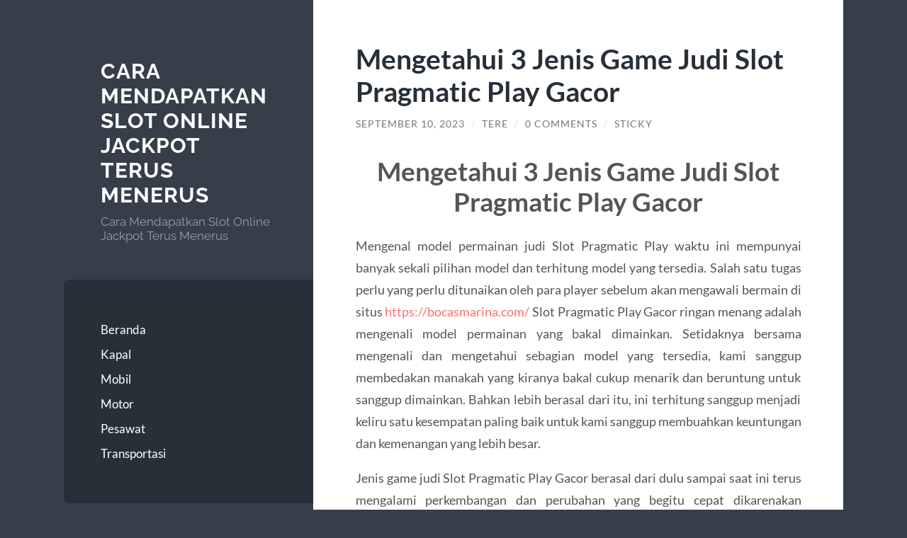

--- FILE ---
content_type: text/html; charset=UTF-8
request_url: https://www.driverlesscarhq.com/mengetahui-3-jenis-game-judi-slot-pragmatic-play-gacor/
body_size: 10140
content:
<!DOCTYPE html>

<html lang="id">

	<head>

		<meta charset="UTF-8">
		<meta name="viewport" content="width=device-width, initial-scale=1.0" >

		<link rel="profile" href="https://gmpg.org/xfn/11">

		<meta name='robots' content='index, follow, max-image-preview:large, max-snippet:-1, max-video-preview:-1' />
	<style>img:is([sizes="auto" i], [sizes^="auto," i]) { contain-intrinsic-size: 3000px 1500px }</style>
	
	<!-- This site is optimized with the Yoast SEO plugin v26.7 - https://yoast.com/wordpress/plugins/seo/ -->
	<title>Mengetahui 3 Jenis Game Judi Slot Pragmatic Play Gacor &#8902; Cara Mendapatkan Slot Online Jackpot Terus Menerus</title>
	<link rel="canonical" href="https://www.driverlesscarhq.com/mengetahui-3-jenis-game-judi-slot-pragmatic-play-gacor/" />
	<meta property="og:locale" content="id_ID" />
	<meta property="og:type" content="article" />
	<meta property="og:title" content="Mengetahui 3 Jenis Game Judi Slot Pragmatic Play Gacor &#8902; Cara Mendapatkan Slot Online Jackpot Terus Menerus" />
	<meta property="og:description" content="Mengetahui 3 Jenis Game Judi Slot Pragmatic Play Gacor Mengenal model permainan judi Slot Pragmatic Play waktu ini mempunyai banyak sekali pilihan model dan terhitung model yang tersedia. Salah satu tugas perlu yang perlu ditunaikan oleh para player sebelum akan mengawali bermain di situs https://bocasmarina.com/ Slot Pragmatic Play Gacor ringan menang adalah mengenali model permainan [&hellip;]" />
	<meta property="og:url" content="https://www.driverlesscarhq.com/mengetahui-3-jenis-game-judi-slot-pragmatic-play-gacor/" />
	<meta property="og:site_name" content="Cara Mendapatkan Slot Online Jackpot Terus Menerus" />
	<meta property="article:published_time" content="2023-09-10T07:47:30+00:00" />
	<meta name="author" content="Tere" />
	<meta name="twitter:card" content="summary_large_image" />
	<meta name="twitter:label1" content="Ditulis oleh" />
	<meta name="twitter:data1" content="Tere" />
	<meta name="twitter:label2" content="Estimasi waktu membaca" />
	<meta name="twitter:data2" content="3 menit" />
	<script type="application/ld+json" class="yoast-schema-graph">{"@context":"https://schema.org","@graph":[{"@type":"Article","@id":"https://www.driverlesscarhq.com/mengetahui-3-jenis-game-judi-slot-pragmatic-play-gacor/#article","isPartOf":{"@id":"https://www.driverlesscarhq.com/mengetahui-3-jenis-game-judi-slot-pragmatic-play-gacor/"},"author":{"name":"Tere","@id":"https://www.driverlesscarhq.com/#/schema/person/2b817bc1c7fc0c07a2bea235075668fa"},"headline":"Mengetahui 3 Jenis Game Judi Slot Pragmatic Play Gacor","datePublished":"2023-09-10T07:47:30+00:00","mainEntityOfPage":{"@id":"https://www.driverlesscarhq.com/mengetahui-3-jenis-game-judi-slot-pragmatic-play-gacor/"},"wordCount":462,"commentCount":0,"keywords":["pragmatic","pragmatic play slot","slot pragmatic"],"articleSection":["Uncategorized"],"inLanguage":"id","potentialAction":[{"@type":"CommentAction","name":"Comment","target":["https://www.driverlesscarhq.com/mengetahui-3-jenis-game-judi-slot-pragmatic-play-gacor/#respond"]}]},{"@type":"WebPage","@id":"https://www.driverlesscarhq.com/mengetahui-3-jenis-game-judi-slot-pragmatic-play-gacor/","url":"https://www.driverlesscarhq.com/mengetahui-3-jenis-game-judi-slot-pragmatic-play-gacor/","name":"Mengetahui 3 Jenis Game Judi Slot Pragmatic Play Gacor &#8902; Cara Mendapatkan Slot Online Jackpot Terus Menerus","isPartOf":{"@id":"https://www.driverlesscarhq.com/#website"},"datePublished":"2023-09-10T07:47:30+00:00","author":{"@id":"https://www.driverlesscarhq.com/#/schema/person/2b817bc1c7fc0c07a2bea235075668fa"},"breadcrumb":{"@id":"https://www.driverlesscarhq.com/mengetahui-3-jenis-game-judi-slot-pragmatic-play-gacor/#breadcrumb"},"inLanguage":"id","potentialAction":[{"@type":"ReadAction","target":["https://www.driverlesscarhq.com/mengetahui-3-jenis-game-judi-slot-pragmatic-play-gacor/"]}]},{"@type":"BreadcrumbList","@id":"https://www.driverlesscarhq.com/mengetahui-3-jenis-game-judi-slot-pragmatic-play-gacor/#breadcrumb","itemListElement":[{"@type":"ListItem","position":1,"name":"Home","item":"https://www.driverlesscarhq.com/"},{"@type":"ListItem","position":2,"name":"Mengetahui 3 Jenis Game Judi Slot Pragmatic Play Gacor"}]},{"@type":"WebSite","@id":"https://www.driverlesscarhq.com/#website","url":"https://www.driverlesscarhq.com/","name":"Cara Mendapatkan Slot Online Jackpot Terus Menerus","description":"Cara Mendapatkan Slot Online Jackpot Terus Menerus","potentialAction":[{"@type":"SearchAction","target":{"@type":"EntryPoint","urlTemplate":"https://www.driverlesscarhq.com/?s={search_term_string}"},"query-input":{"@type":"PropertyValueSpecification","valueRequired":true,"valueName":"search_term_string"}}],"inLanguage":"id"},{"@type":"Person","@id":"https://www.driverlesscarhq.com/#/schema/person/2b817bc1c7fc0c07a2bea235075668fa","name":"Tere","image":{"@type":"ImageObject","inLanguage":"id","@id":"https://www.driverlesscarhq.com/#/schema/person/image/","url":"https://secure.gravatar.com/avatar/e05803ef41f06f799c7ad6ba6b73bd7f40509bfae500c85f748246a1a54ad58f?s=96&d=mm&r=g","contentUrl":"https://secure.gravatar.com/avatar/e05803ef41f06f799c7ad6ba6b73bd7f40509bfae500c85f748246a1a54ad58f?s=96&d=mm&r=g","caption":"Tere"},"sameAs":["https://www.driverlesscarhq.com"],"url":"https://www.driverlesscarhq.com/author/tere/"}]}</script>
	<!-- / Yoast SEO plugin. -->


<link rel="amphtml" href="https://www.driverlesscarhq.com/mengetahui-3-jenis-game-judi-slot-pragmatic-play-gacor/amp/" /><meta name="generator" content="AMP for WP 1.1.11"/><link rel="alternate" type="application/rss+xml" title="Cara Mendapatkan Slot Online Jackpot Terus Menerus &raquo; Feed" href="https://www.driverlesscarhq.com/feed/" />
<link rel="alternate" type="application/rss+xml" title="Cara Mendapatkan Slot Online Jackpot Terus Menerus &raquo; Umpan Komentar" href="https://www.driverlesscarhq.com/comments/feed/" />
<link rel="alternate" type="application/rss+xml" title="Cara Mendapatkan Slot Online Jackpot Terus Menerus &raquo; Mengetahui 3 Jenis Game Judi Slot Pragmatic Play Gacor Umpan Komentar" href="https://www.driverlesscarhq.com/mengetahui-3-jenis-game-judi-slot-pragmatic-play-gacor/feed/" />
<script type="text/javascript">
/* <![CDATA[ */
window._wpemojiSettings = {"baseUrl":"https:\/\/s.w.org\/images\/core\/emoji\/16.0.1\/72x72\/","ext":".png","svgUrl":"https:\/\/s.w.org\/images\/core\/emoji\/16.0.1\/svg\/","svgExt":".svg","source":{"concatemoji":"https:\/\/www.driverlesscarhq.com\/wp-includes\/js\/wp-emoji-release.min.js?ver=6.8.3"}};
/*! This file is auto-generated */
!function(s,n){var o,i,e;function c(e){try{var t={supportTests:e,timestamp:(new Date).valueOf()};sessionStorage.setItem(o,JSON.stringify(t))}catch(e){}}function p(e,t,n){e.clearRect(0,0,e.canvas.width,e.canvas.height),e.fillText(t,0,0);var t=new Uint32Array(e.getImageData(0,0,e.canvas.width,e.canvas.height).data),a=(e.clearRect(0,0,e.canvas.width,e.canvas.height),e.fillText(n,0,0),new Uint32Array(e.getImageData(0,0,e.canvas.width,e.canvas.height).data));return t.every(function(e,t){return e===a[t]})}function u(e,t){e.clearRect(0,0,e.canvas.width,e.canvas.height),e.fillText(t,0,0);for(var n=e.getImageData(16,16,1,1),a=0;a<n.data.length;a++)if(0!==n.data[a])return!1;return!0}function f(e,t,n,a){switch(t){case"flag":return n(e,"\ud83c\udff3\ufe0f\u200d\u26a7\ufe0f","\ud83c\udff3\ufe0f\u200b\u26a7\ufe0f")?!1:!n(e,"\ud83c\udde8\ud83c\uddf6","\ud83c\udde8\u200b\ud83c\uddf6")&&!n(e,"\ud83c\udff4\udb40\udc67\udb40\udc62\udb40\udc65\udb40\udc6e\udb40\udc67\udb40\udc7f","\ud83c\udff4\u200b\udb40\udc67\u200b\udb40\udc62\u200b\udb40\udc65\u200b\udb40\udc6e\u200b\udb40\udc67\u200b\udb40\udc7f");case"emoji":return!a(e,"\ud83e\udedf")}return!1}function g(e,t,n,a){var r="undefined"!=typeof WorkerGlobalScope&&self instanceof WorkerGlobalScope?new OffscreenCanvas(300,150):s.createElement("canvas"),o=r.getContext("2d",{willReadFrequently:!0}),i=(o.textBaseline="top",o.font="600 32px Arial",{});return e.forEach(function(e){i[e]=t(o,e,n,a)}),i}function t(e){var t=s.createElement("script");t.src=e,t.defer=!0,s.head.appendChild(t)}"undefined"!=typeof Promise&&(o="wpEmojiSettingsSupports",i=["flag","emoji"],n.supports={everything:!0,everythingExceptFlag:!0},e=new Promise(function(e){s.addEventListener("DOMContentLoaded",e,{once:!0})}),new Promise(function(t){var n=function(){try{var e=JSON.parse(sessionStorage.getItem(o));if("object"==typeof e&&"number"==typeof e.timestamp&&(new Date).valueOf()<e.timestamp+604800&&"object"==typeof e.supportTests)return e.supportTests}catch(e){}return null}();if(!n){if("undefined"!=typeof Worker&&"undefined"!=typeof OffscreenCanvas&&"undefined"!=typeof URL&&URL.createObjectURL&&"undefined"!=typeof Blob)try{var e="postMessage("+g.toString()+"("+[JSON.stringify(i),f.toString(),p.toString(),u.toString()].join(",")+"));",a=new Blob([e],{type:"text/javascript"}),r=new Worker(URL.createObjectURL(a),{name:"wpTestEmojiSupports"});return void(r.onmessage=function(e){c(n=e.data),r.terminate(),t(n)})}catch(e){}c(n=g(i,f,p,u))}t(n)}).then(function(e){for(var t in e)n.supports[t]=e[t],n.supports.everything=n.supports.everything&&n.supports[t],"flag"!==t&&(n.supports.everythingExceptFlag=n.supports.everythingExceptFlag&&n.supports[t]);n.supports.everythingExceptFlag=n.supports.everythingExceptFlag&&!n.supports.flag,n.DOMReady=!1,n.readyCallback=function(){n.DOMReady=!0}}).then(function(){return e}).then(function(){var e;n.supports.everything||(n.readyCallback(),(e=n.source||{}).concatemoji?t(e.concatemoji):e.wpemoji&&e.twemoji&&(t(e.twemoji),t(e.wpemoji)))}))}((window,document),window._wpemojiSettings);
/* ]]> */
</script>
<style id='wp-emoji-styles-inline-css' type='text/css'>

	img.wp-smiley, img.emoji {
		display: inline !important;
		border: none !important;
		box-shadow: none !important;
		height: 1em !important;
		width: 1em !important;
		margin: 0 0.07em !important;
		vertical-align: -0.1em !important;
		background: none !important;
		padding: 0 !important;
	}
</style>
<link rel='stylesheet' id='wp-block-library-css' href='https://www.driverlesscarhq.com/wp-includes/css/dist/block-library/style.min.css?ver=6.8.3' type='text/css' media='all' />
<style id='classic-theme-styles-inline-css' type='text/css'>
/*! This file is auto-generated */
.wp-block-button__link{color:#fff;background-color:#32373c;border-radius:9999px;box-shadow:none;text-decoration:none;padding:calc(.667em + 2px) calc(1.333em + 2px);font-size:1.125em}.wp-block-file__button{background:#32373c;color:#fff;text-decoration:none}
</style>
<style id='global-styles-inline-css' type='text/css'>
:root{--wp--preset--aspect-ratio--square: 1;--wp--preset--aspect-ratio--4-3: 4/3;--wp--preset--aspect-ratio--3-4: 3/4;--wp--preset--aspect-ratio--3-2: 3/2;--wp--preset--aspect-ratio--2-3: 2/3;--wp--preset--aspect-ratio--16-9: 16/9;--wp--preset--aspect-ratio--9-16: 9/16;--wp--preset--color--black: #272F38;--wp--preset--color--cyan-bluish-gray: #abb8c3;--wp--preset--color--white: #fff;--wp--preset--color--pale-pink: #f78da7;--wp--preset--color--vivid-red: #cf2e2e;--wp--preset--color--luminous-vivid-orange: #ff6900;--wp--preset--color--luminous-vivid-amber: #fcb900;--wp--preset--color--light-green-cyan: #7bdcb5;--wp--preset--color--vivid-green-cyan: #00d084;--wp--preset--color--pale-cyan-blue: #8ed1fc;--wp--preset--color--vivid-cyan-blue: #0693e3;--wp--preset--color--vivid-purple: #9b51e0;--wp--preset--color--accent: #FF706C;--wp--preset--color--dark-gray: #444;--wp--preset--color--medium-gray: #666;--wp--preset--color--light-gray: #888;--wp--preset--gradient--vivid-cyan-blue-to-vivid-purple: linear-gradient(135deg,rgba(6,147,227,1) 0%,rgb(155,81,224) 100%);--wp--preset--gradient--light-green-cyan-to-vivid-green-cyan: linear-gradient(135deg,rgb(122,220,180) 0%,rgb(0,208,130) 100%);--wp--preset--gradient--luminous-vivid-amber-to-luminous-vivid-orange: linear-gradient(135deg,rgba(252,185,0,1) 0%,rgba(255,105,0,1) 100%);--wp--preset--gradient--luminous-vivid-orange-to-vivid-red: linear-gradient(135deg,rgba(255,105,0,1) 0%,rgb(207,46,46) 100%);--wp--preset--gradient--very-light-gray-to-cyan-bluish-gray: linear-gradient(135deg,rgb(238,238,238) 0%,rgb(169,184,195) 100%);--wp--preset--gradient--cool-to-warm-spectrum: linear-gradient(135deg,rgb(74,234,220) 0%,rgb(151,120,209) 20%,rgb(207,42,186) 40%,rgb(238,44,130) 60%,rgb(251,105,98) 80%,rgb(254,248,76) 100%);--wp--preset--gradient--blush-light-purple: linear-gradient(135deg,rgb(255,206,236) 0%,rgb(152,150,240) 100%);--wp--preset--gradient--blush-bordeaux: linear-gradient(135deg,rgb(254,205,165) 0%,rgb(254,45,45) 50%,rgb(107,0,62) 100%);--wp--preset--gradient--luminous-dusk: linear-gradient(135deg,rgb(255,203,112) 0%,rgb(199,81,192) 50%,rgb(65,88,208) 100%);--wp--preset--gradient--pale-ocean: linear-gradient(135deg,rgb(255,245,203) 0%,rgb(182,227,212) 50%,rgb(51,167,181) 100%);--wp--preset--gradient--electric-grass: linear-gradient(135deg,rgb(202,248,128) 0%,rgb(113,206,126) 100%);--wp--preset--gradient--midnight: linear-gradient(135deg,rgb(2,3,129) 0%,rgb(40,116,252) 100%);--wp--preset--font-size--small: 16px;--wp--preset--font-size--medium: 20px;--wp--preset--font-size--large: 24px;--wp--preset--font-size--x-large: 42px;--wp--preset--font-size--regular: 18px;--wp--preset--font-size--larger: 32px;--wp--preset--spacing--20: 0.44rem;--wp--preset--spacing--30: 0.67rem;--wp--preset--spacing--40: 1rem;--wp--preset--spacing--50: 1.5rem;--wp--preset--spacing--60: 2.25rem;--wp--preset--spacing--70: 3.38rem;--wp--preset--spacing--80: 5.06rem;--wp--preset--shadow--natural: 6px 6px 9px rgba(0, 0, 0, 0.2);--wp--preset--shadow--deep: 12px 12px 50px rgba(0, 0, 0, 0.4);--wp--preset--shadow--sharp: 6px 6px 0px rgba(0, 0, 0, 0.2);--wp--preset--shadow--outlined: 6px 6px 0px -3px rgba(255, 255, 255, 1), 6px 6px rgba(0, 0, 0, 1);--wp--preset--shadow--crisp: 6px 6px 0px rgba(0, 0, 0, 1);}:where(.is-layout-flex){gap: 0.5em;}:where(.is-layout-grid){gap: 0.5em;}body .is-layout-flex{display: flex;}.is-layout-flex{flex-wrap: wrap;align-items: center;}.is-layout-flex > :is(*, div){margin: 0;}body .is-layout-grid{display: grid;}.is-layout-grid > :is(*, div){margin: 0;}:where(.wp-block-columns.is-layout-flex){gap: 2em;}:where(.wp-block-columns.is-layout-grid){gap: 2em;}:where(.wp-block-post-template.is-layout-flex){gap: 1.25em;}:where(.wp-block-post-template.is-layout-grid){gap: 1.25em;}.has-black-color{color: var(--wp--preset--color--black) !important;}.has-cyan-bluish-gray-color{color: var(--wp--preset--color--cyan-bluish-gray) !important;}.has-white-color{color: var(--wp--preset--color--white) !important;}.has-pale-pink-color{color: var(--wp--preset--color--pale-pink) !important;}.has-vivid-red-color{color: var(--wp--preset--color--vivid-red) !important;}.has-luminous-vivid-orange-color{color: var(--wp--preset--color--luminous-vivid-orange) !important;}.has-luminous-vivid-amber-color{color: var(--wp--preset--color--luminous-vivid-amber) !important;}.has-light-green-cyan-color{color: var(--wp--preset--color--light-green-cyan) !important;}.has-vivid-green-cyan-color{color: var(--wp--preset--color--vivid-green-cyan) !important;}.has-pale-cyan-blue-color{color: var(--wp--preset--color--pale-cyan-blue) !important;}.has-vivid-cyan-blue-color{color: var(--wp--preset--color--vivid-cyan-blue) !important;}.has-vivid-purple-color{color: var(--wp--preset--color--vivid-purple) !important;}.has-black-background-color{background-color: var(--wp--preset--color--black) !important;}.has-cyan-bluish-gray-background-color{background-color: var(--wp--preset--color--cyan-bluish-gray) !important;}.has-white-background-color{background-color: var(--wp--preset--color--white) !important;}.has-pale-pink-background-color{background-color: var(--wp--preset--color--pale-pink) !important;}.has-vivid-red-background-color{background-color: var(--wp--preset--color--vivid-red) !important;}.has-luminous-vivid-orange-background-color{background-color: var(--wp--preset--color--luminous-vivid-orange) !important;}.has-luminous-vivid-amber-background-color{background-color: var(--wp--preset--color--luminous-vivid-amber) !important;}.has-light-green-cyan-background-color{background-color: var(--wp--preset--color--light-green-cyan) !important;}.has-vivid-green-cyan-background-color{background-color: var(--wp--preset--color--vivid-green-cyan) !important;}.has-pale-cyan-blue-background-color{background-color: var(--wp--preset--color--pale-cyan-blue) !important;}.has-vivid-cyan-blue-background-color{background-color: var(--wp--preset--color--vivid-cyan-blue) !important;}.has-vivid-purple-background-color{background-color: var(--wp--preset--color--vivid-purple) !important;}.has-black-border-color{border-color: var(--wp--preset--color--black) !important;}.has-cyan-bluish-gray-border-color{border-color: var(--wp--preset--color--cyan-bluish-gray) !important;}.has-white-border-color{border-color: var(--wp--preset--color--white) !important;}.has-pale-pink-border-color{border-color: var(--wp--preset--color--pale-pink) !important;}.has-vivid-red-border-color{border-color: var(--wp--preset--color--vivid-red) !important;}.has-luminous-vivid-orange-border-color{border-color: var(--wp--preset--color--luminous-vivid-orange) !important;}.has-luminous-vivid-amber-border-color{border-color: var(--wp--preset--color--luminous-vivid-amber) !important;}.has-light-green-cyan-border-color{border-color: var(--wp--preset--color--light-green-cyan) !important;}.has-vivid-green-cyan-border-color{border-color: var(--wp--preset--color--vivid-green-cyan) !important;}.has-pale-cyan-blue-border-color{border-color: var(--wp--preset--color--pale-cyan-blue) !important;}.has-vivid-cyan-blue-border-color{border-color: var(--wp--preset--color--vivid-cyan-blue) !important;}.has-vivid-purple-border-color{border-color: var(--wp--preset--color--vivid-purple) !important;}.has-vivid-cyan-blue-to-vivid-purple-gradient-background{background: var(--wp--preset--gradient--vivid-cyan-blue-to-vivid-purple) !important;}.has-light-green-cyan-to-vivid-green-cyan-gradient-background{background: var(--wp--preset--gradient--light-green-cyan-to-vivid-green-cyan) !important;}.has-luminous-vivid-amber-to-luminous-vivid-orange-gradient-background{background: var(--wp--preset--gradient--luminous-vivid-amber-to-luminous-vivid-orange) !important;}.has-luminous-vivid-orange-to-vivid-red-gradient-background{background: var(--wp--preset--gradient--luminous-vivid-orange-to-vivid-red) !important;}.has-very-light-gray-to-cyan-bluish-gray-gradient-background{background: var(--wp--preset--gradient--very-light-gray-to-cyan-bluish-gray) !important;}.has-cool-to-warm-spectrum-gradient-background{background: var(--wp--preset--gradient--cool-to-warm-spectrum) !important;}.has-blush-light-purple-gradient-background{background: var(--wp--preset--gradient--blush-light-purple) !important;}.has-blush-bordeaux-gradient-background{background: var(--wp--preset--gradient--blush-bordeaux) !important;}.has-luminous-dusk-gradient-background{background: var(--wp--preset--gradient--luminous-dusk) !important;}.has-pale-ocean-gradient-background{background: var(--wp--preset--gradient--pale-ocean) !important;}.has-electric-grass-gradient-background{background: var(--wp--preset--gradient--electric-grass) !important;}.has-midnight-gradient-background{background: var(--wp--preset--gradient--midnight) !important;}.has-small-font-size{font-size: var(--wp--preset--font-size--small) !important;}.has-medium-font-size{font-size: var(--wp--preset--font-size--medium) !important;}.has-large-font-size{font-size: var(--wp--preset--font-size--large) !important;}.has-x-large-font-size{font-size: var(--wp--preset--font-size--x-large) !important;}
:where(.wp-block-post-template.is-layout-flex){gap: 1.25em;}:where(.wp-block-post-template.is-layout-grid){gap: 1.25em;}
:where(.wp-block-columns.is-layout-flex){gap: 2em;}:where(.wp-block-columns.is-layout-grid){gap: 2em;}
:root :where(.wp-block-pullquote){font-size: 1.5em;line-height: 1.6;}
</style>
<link rel='stylesheet' id='wilson_fonts-css' href='https://www.driverlesscarhq.com/wp-content/themes/wilson/assets/css/fonts.css?ver=6.8.3' type='text/css' media='all' />
<link rel='stylesheet' id='wilson_style-css' href='https://www.driverlesscarhq.com/wp-content/themes/wilson/style.css?ver=2.1.3' type='text/css' media='all' />
<script type="text/javascript" src="https://www.driverlesscarhq.com/wp-includes/js/jquery/jquery.min.js?ver=3.7.1" id="jquery-core-js"></script>
<script type="text/javascript" src="https://www.driverlesscarhq.com/wp-includes/js/jquery/jquery-migrate.min.js?ver=3.4.1" id="jquery-migrate-js"></script>
<script type="text/javascript" src="https://www.driverlesscarhq.com/wp-content/themes/wilson/assets/js/global.js?ver=2.1.3" id="wilson_global-js"></script>
<link rel="https://api.w.org/" href="https://www.driverlesscarhq.com/wp-json/" /><link rel="alternate" title="JSON" type="application/json" href="https://www.driverlesscarhq.com/wp-json/wp/v2/posts/762" /><link rel="EditURI" type="application/rsd+xml" title="RSD" href="https://www.driverlesscarhq.com/xmlrpc.php?rsd" />
<meta name="generator" content="WordPress 6.8.3" />
<link rel='shortlink' href='https://www.driverlesscarhq.com/?p=762' />
<link rel="alternate" title="oEmbed (JSON)" type="application/json+oembed" href="https://www.driverlesscarhq.com/wp-json/oembed/1.0/embed?url=https%3A%2F%2Fwww.driverlesscarhq.com%2Fmengetahui-3-jenis-game-judi-slot-pragmatic-play-gacor%2F" />
<link rel="alternate" title="oEmbed (XML)" type="text/xml+oembed" href="https://www.driverlesscarhq.com/wp-json/oembed/1.0/embed?url=https%3A%2F%2Fwww.driverlesscarhq.com%2Fmengetahui-3-jenis-game-judi-slot-pragmatic-play-gacor%2F&#038;format=xml" />
<style type="text/css">.recentcomments a{display:inline !important;padding:0 !important;margin:0 !important;}</style>
	</head>
	
	<body class="wp-singular post-template-default single single-post postid-762 single-format-standard wp-theme-wilson">

		
		<a class="skip-link button" href="#site-content">Skip to the content</a>
	
		<div class="wrapper">
	
			<header class="sidebar" id="site-header">
							
				<div class="blog-header">

									
						<div class="blog-info">
						
															<div class="blog-title">
									<a href="https://www.driverlesscarhq.com" rel="home">Cara Mendapatkan Slot Online Jackpot Terus Menerus</a>
								</div>
														
															<p class="blog-description">Cara Mendapatkan Slot Online Jackpot Terus Menerus</p>
													
						</div><!-- .blog-info -->
						
					
				</div><!-- .blog-header -->
				
				<div class="nav-toggle toggle">
				
					<p>
						<span class="show">Show menu</span>
						<span class="hide">Hide menu</span>
					</p>
				
					<div class="bars">
							
						<div class="bar"></div>
						<div class="bar"></div>
						<div class="bar"></div>
						
						<div class="clear"></div>
						
					</div><!-- .bars -->
				
				</div><!-- .nav-toggle -->
				
				<div class="blog-menu">
			
					<ul class="navigation">
					
						<li id="menu-item-26" class="menu-item menu-item-type-custom menu-item-object-custom menu-item-home menu-item-26"><a href="https://www.driverlesscarhq.com/">Beranda</a></li>
<li id="menu-item-21" class="menu-item menu-item-type-taxonomy menu-item-object-category menu-item-21"><a href="https://www.driverlesscarhq.com/category/kapal/">Kapal</a></li>
<li id="menu-item-22" class="menu-item menu-item-type-taxonomy menu-item-object-category menu-item-22"><a href="https://www.driverlesscarhq.com/category/mobil/">Mobil</a></li>
<li id="menu-item-23" class="menu-item menu-item-type-taxonomy menu-item-object-category menu-item-23"><a href="https://www.driverlesscarhq.com/category/motor/">Motor</a></li>
<li id="menu-item-24" class="menu-item menu-item-type-taxonomy menu-item-object-category menu-item-24"><a href="https://www.driverlesscarhq.com/category/pesawat/">Pesawat</a></li>
<li id="menu-item-25" class="menu-item menu-item-type-taxonomy menu-item-object-category menu-item-25"><a href="https://www.driverlesscarhq.com/category/transportasi/">Transportasi</a></li>
												
					</ul><!-- .navigation -->
				</div><!-- .blog-menu -->
				
				<div class="mobile-menu">
						 
					<ul class="navigation">
					
						<li class="menu-item menu-item-type-custom menu-item-object-custom menu-item-home menu-item-26"><a href="https://www.driverlesscarhq.com/">Beranda</a></li>
<li class="menu-item menu-item-type-taxonomy menu-item-object-category menu-item-21"><a href="https://www.driverlesscarhq.com/category/kapal/">Kapal</a></li>
<li class="menu-item menu-item-type-taxonomy menu-item-object-category menu-item-22"><a href="https://www.driverlesscarhq.com/category/mobil/">Mobil</a></li>
<li class="menu-item menu-item-type-taxonomy menu-item-object-category menu-item-23"><a href="https://www.driverlesscarhq.com/category/motor/">Motor</a></li>
<li class="menu-item menu-item-type-taxonomy menu-item-object-category menu-item-24"><a href="https://www.driverlesscarhq.com/category/pesawat/">Pesawat</a></li>
<li class="menu-item menu-item-type-taxonomy menu-item-object-category menu-item-25"><a href="https://www.driverlesscarhq.com/category/transportasi/">Transportasi</a></li>
						
					</ul>
					 
				</div><!-- .mobile-menu -->
				
				
					<div class="widgets" role="complementary">
					
						<div id="search-2" class="widget widget_search"><div class="widget-content"><form role="search" method="get" class="search-form" action="https://www.driverlesscarhq.com/">
				<label>
					<span class="screen-reader-text">Cari untuk:</span>
					<input type="search" class="search-field" placeholder="Cari &hellip;" value="" name="s" />
				</label>
				<input type="submit" class="search-submit" value="Cari" />
			</form></div></div>
		<div id="recent-posts-2" class="widget widget_recent_entries"><div class="widget-content">
		<h3 class="widget-title">Pos-pos Terbaru</h3>
		<ul>
											<li>
					<a href="https://www.driverlesscarhq.com/spaceman-slot-hiburan-digital-bertema-futuristik/">Spaceman Slot: Hiburan Digital Bertema Futuristik</a>
									</li>
											<li>
					<a href="https://www.driverlesscarhq.com/strategi-memanfaatkan-rtp-dan-volatilitas-di-slot-gacor-untuk-keuntungan-maksimal/">Strategi Memanfaatkan RTP dan Volatilitas di Slot Gacor untuk Keuntungan Maksimal</a>
									</li>
											<li>
					<a href="https://www.driverlesscarhq.com/daftar-provider-paling-sering-maxwin-di-airbet88-pg-pragmatic-jili-cq9-habanero/">Daftar Provider Paling Sering Maxwin di Airbet88 (PG, Pragmatic, JILI, CQ9, Habanero)</a>
									</li>
											<li>
					<a href="https://www.driverlesscarhq.com/teknik-spiral-scatter-path-untuk-raih-free-spin-cepat-di-mahjong-ways/">Teknik Spiral Scatter Path untuk Raih Free Spin Cepat di Mahjong Ways</a>
									</li>
											<li>
					<a href="https://www.driverlesscarhq.com/mapan99-pola-slot-stabil-dengan-scatter-terarah-wild-natural-yang-mudah-dibaca/">MAPAN99: Pola Slot Stabil dengan Scatter Terarah &#038; Wild Natural yang Mudah Dibaca</a>
									</li>
					</ul>

		</div></div><div id="recent-comments-2" class="widget widget_recent_comments"><div class="widget-content"><h3 class="widget-title">Komentar Terbaru</h3><ul id="recentcomments"></ul></div></div><div id="archives-2" class="widget widget_archive"><div class="widget-content"><h3 class="widget-title">Arsip</h3>
			<ul>
					<li><a href='https://www.driverlesscarhq.com/2025/12/'>Desember 2025</a></li>
	<li><a href='https://www.driverlesscarhq.com/2025/11/'>November 2025</a></li>
	<li><a href='https://www.driverlesscarhq.com/2025/10/'>Oktober 2025</a></li>
	<li><a href='https://www.driverlesscarhq.com/2025/08/'>Agustus 2025</a></li>
	<li><a href='https://www.driverlesscarhq.com/2025/07/'>Juli 2025</a></li>
	<li><a href='https://www.driverlesscarhq.com/2025/06/'>Juni 2025</a></li>
	<li><a href='https://www.driverlesscarhq.com/2025/05/'>Mei 2025</a></li>
	<li><a href='https://www.driverlesscarhq.com/2025/04/'>April 2025</a></li>
	<li><a href='https://www.driverlesscarhq.com/2025/03/'>Maret 2025</a></li>
	<li><a href='https://www.driverlesscarhq.com/2025/02/'>Februari 2025</a></li>
	<li><a href='https://www.driverlesscarhq.com/2025/01/'>Januari 2025</a></li>
	<li><a href='https://www.driverlesscarhq.com/2024/10/'>Oktober 2024</a></li>
	<li><a href='https://www.driverlesscarhq.com/2024/09/'>September 2024</a></li>
	<li><a href='https://www.driverlesscarhq.com/2024/08/'>Agustus 2024</a></li>
	<li><a href='https://www.driverlesscarhq.com/2024/07/'>Juli 2024</a></li>
	<li><a href='https://www.driverlesscarhq.com/2024/06/'>Juni 2024</a></li>
	<li><a href='https://www.driverlesscarhq.com/2024/05/'>Mei 2024</a></li>
	<li><a href='https://www.driverlesscarhq.com/2024/04/'>April 2024</a></li>
	<li><a href='https://www.driverlesscarhq.com/2024/03/'>Maret 2024</a></li>
	<li><a href='https://www.driverlesscarhq.com/2024/02/'>Februari 2024</a></li>
	<li><a href='https://www.driverlesscarhq.com/2024/01/'>Januari 2024</a></li>
	<li><a href='https://www.driverlesscarhq.com/2023/12/'>Desember 2023</a></li>
	<li><a href='https://www.driverlesscarhq.com/2023/11/'>November 2023</a></li>
	<li><a href='https://www.driverlesscarhq.com/2023/09/'>September 2023</a></li>
	<li><a href='https://www.driverlesscarhq.com/2023/08/'>Agustus 2023</a></li>
	<li><a href='https://www.driverlesscarhq.com/2023/07/'>Juli 2023</a></li>
	<li><a href='https://www.driverlesscarhq.com/2023/06/'>Juni 2023</a></li>
	<li><a href='https://www.driverlesscarhq.com/2023/05/'>Mei 2023</a></li>
	<li><a href='https://www.driverlesscarhq.com/2023/04/'>April 2023</a></li>
	<li><a href='https://www.driverlesscarhq.com/2023/03/'>Maret 2023</a></li>
	<li><a href='https://www.driverlesscarhq.com/2023/02/'>Februari 2023</a></li>
	<li><a href='https://www.driverlesscarhq.com/2023/01/'>Januari 2023</a></li>
	<li><a href='https://www.driverlesscarhq.com/2022/12/'>Desember 2022</a></li>
	<li><a href='https://www.driverlesscarhq.com/2022/11/'>November 2022</a></li>
	<li><a href='https://www.driverlesscarhq.com/2022/03/'>Maret 2022</a></li>
	<li><a href='https://www.driverlesscarhq.com/2022/02/'>Februari 2022</a></li>
	<li><a href='https://www.driverlesscarhq.com/2021/09/'>September 2021</a></li>
	<li><a href='https://www.driverlesscarhq.com/2021/08/'>Agustus 2021</a></li>
	<li><a href='https://www.driverlesscarhq.com/2020/09/'>September 2020</a></li>
	<li><a href='https://www.driverlesscarhq.com/2020/08/'>Agustus 2020</a></li>
	<li><a href='https://www.driverlesscarhq.com/2020/07/'>Juli 2020</a></li>
			</ul>

			</div></div><div id="categories-2" class="widget widget_categories"><div class="widget-content"><h3 class="widget-title">Kategori</h3>
			<ul>
					<li class="cat-item cat-item-722"><a href="https://www.driverlesscarhq.com/category/airbet88/">Airbet88</a>
</li>
	<li class="cat-item cat-item-659"><a href="https://www.driverlesscarhq.com/category/baccarat-online/">baccarat online</a>
</li>
	<li class="cat-item cat-item-642"><a href="https://www.driverlesscarhq.com/category/daftar-roulette/">daftar roulette</a>
</li>
	<li class="cat-item cat-item-587"><a href="https://www.driverlesscarhq.com/category/gates-of-olympus/">gates of olympus</a>
</li>
	<li class="cat-item cat-item-6"><a href="https://www.driverlesscarhq.com/category/kapal/">Kapal</a>
</li>
	<li class="cat-item cat-item-3"><a href="https://www.driverlesscarhq.com/category/mobil/">Mobil</a>
</li>
	<li class="cat-item cat-item-4"><a href="https://www.driverlesscarhq.com/category/motor/">Motor</a>
</li>
	<li class="cat-item cat-item-5"><a href="https://www.driverlesscarhq.com/category/pesawat/">Pesawat</a>
</li>
	<li class="cat-item cat-item-242"><a href="https://www.driverlesscarhq.com/category/radiumplay/">RADIUMPLAY</a>
</li>
	<li class="cat-item cat-item-262"><a href="https://www.driverlesscarhq.com/category/sbobet/">sbobet</a>
</li>
	<li class="cat-item cat-item-646"><a href="https://www.driverlesscarhq.com/category/sic-bo-online/">sic bo online</a>
</li>
	<li class="cat-item cat-item-615"><a href="https://www.driverlesscarhq.com/category/situs-slot-gacor/">situs slot gacor</a>
</li>
	<li class="cat-item cat-item-269"><a href="https://www.driverlesscarhq.com/category/slot/">slot</a>
</li>
	<li class="cat-item cat-item-575"><a href="https://www.driverlesscarhq.com/category/slot-bet-100/">slot bet 100</a>
</li>
	<li class="cat-item cat-item-616"><a href="https://www.driverlesscarhq.com/category/slot-bet-200/">slot bet 200</a>
</li>
	<li class="cat-item cat-item-578"><a href="https://www.driverlesscarhq.com/category/slot-gacor/">slot gacor</a>
</li>
	<li class="cat-item cat-item-202"><a href="https://www.driverlesscarhq.com/category/slot-nexus/">slot nexus</a>
</li>
	<li class="cat-item cat-item-241"><a href="https://www.driverlesscarhq.com/category/slot-online/">slot online</a>
</li>
	<li class="cat-item cat-item-614"><a href="https://www.driverlesscarhq.com/category/slot777/">slot777</a>
</li>
	<li class="cat-item cat-item-247"><a href="https://www.driverlesscarhq.com/category/slot88/">slot88</a>
</li>
	<li class="cat-item cat-item-579"><a href="https://www.driverlesscarhq.com/category/starlight-princess/">starlight princess</a>
</li>
	<li class="cat-item cat-item-2"><a href="https://www.driverlesscarhq.com/category/transportasi/">Transportasi</a>
</li>
	<li class="cat-item cat-item-1"><a href="https://www.driverlesscarhq.com/category/uncategorized/">Uncategorized</a>
</li>
			</ul>

			</div></div><div id="meta-2" class="widget widget_meta"><div class="widget-content"><h3 class="widget-title">Meta</h3>
		<ul>
						<li><a rel="nofollow" href="https://www.driverlesscarhq.com/wp-login.php">Masuk</a></li>
			<li><a href="https://www.driverlesscarhq.com/feed/">Feed entri</a></li>
			<li><a href="https://www.driverlesscarhq.com/comments/feed/">Feed komentar</a></li>

			<li><a href="https://wordpress.org/">WordPress.org</a></li>
		</ul>

		</div></div><div id="text-2" class="widget widget_text"><div class="widget-content"><h3 class="widget-title">Links</h3>			<div class="textwidget"></div>
		</div></div>						
					</div><!-- .widgets -->
					
													
			</header><!-- .sidebar -->

			<main class="content" id="site-content">	
		<div class="posts">
	
			<article id="post-762" class="post-762 post type-post status-publish format-standard hentry category-uncategorized tag-pragmatic tag-pragmatic-play-slot tag-slot-pragmatic">
			
							
				<div class="post-inner">

					<div class="post-header">

						
															<h1 class="post-title">Mengetahui 3 Jenis Game Judi Slot Pragmatic Play Gacor</h1>
							
						
								
		<div class="post-meta">
		
			<span class="post-date"><a href="https://www.driverlesscarhq.com/mengetahui-3-jenis-game-judi-slot-pragmatic-play-gacor/">September 10, 2023</a></span>
			
			<span class="date-sep"> / </span>
				
			<span class="post-author"><a href="https://www.driverlesscarhq.com/author/tere/" title="Pos-pos oleh Tere" rel="author">Tere</a></span>
			
						
				<span class="date-sep"> / </span>
				
				<a href="https://www.driverlesscarhq.com/mengetahui-3-jenis-game-judi-slot-pragmatic-play-gacor/#respond"><span class="comment">0 Comments</span></a>			
						
			 
			
				<span class="date-sep"> / </span>
			
				Sticky			
						
												
		</div><!-- .post-meta -->

		
					</div><!-- .post-header -->

					
						<div class="post-content">

							<h1 style="text-align: center;">Mengetahui 3 Jenis Game Judi Slot Pragmatic Play Gacor</h1>
<p style="text-align: justify;">Mengenal model permainan judi Slot Pragmatic Play waktu ini mempunyai banyak sekali pilihan model dan terhitung model yang tersedia. Salah satu tugas perlu yang perlu ditunaikan oleh para player sebelum akan mengawali bermain di situs <a href="https://bocasmarina.com/">https://bocasmarina.com/</a> Slot Pragmatic Play Gacor ringan menang adalah mengenali model permainan yang bakal dimainkan. Setidaknya bersama mengenali dan mengetahui sebagian model yang tersedia, kami sanggup membedakan manakah yang kiranya bakal cukup menarik dan beruntung untuk sanggup dimainkan. Bahkan lebih berasal dari itu, ini terhitung sanggup menjadi keliru satu kesempatan paling baik untuk kami sanggup membuahkan keuntungan dan kemenangan yang lebih besar.</p>
<p style="text-align: justify;">Jenis game judi Slot Pragmatic Play Gacor berasal dari dulu sampai saat ini terus mengalami perkembangan dan perubahan yang begitu cepat dikarenakan teknologi canggih. Demikian terhitung di didalam proses game Slot Pragmatic Play secara online ini, kami sanggup menemukan banyak sekali perbedaan dan perubahan penting. Beberapa di antaranya adalah sebagai berikut:</p>
<h2 style="text-align: center;">1. Judi Slot Pragmatic Play Klasik</h2>
<p style="text-align: justify;">Permainan Slot Pragmatic Play pertama adalah model game Slot Pragmatic Play klasik. Dalam permainan judi klasik Slot Pragmatic Play ini sesungguhnya masih banyak keterbatasan yang tersedia dan dimiliki. Konsep dan pola yang digunakan adalah REEL DAN ROW yang masih memanfaatkan skema klasik. Format dan terhitung tampilannya sendiri masih keluar jadul tetapi tentu masih selamanya menarik untuk dimainkan. Bagi player yang sesungguhnya belum dulu dulu pergi ke kasino offline dan memainkan game judi Slot Pragmatic Play Gacor disana, maka permainan model klasik ini sanggup player cobalah menentukan dan mainkan.</p>
<h2 style="text-align: center;">2. Video Slot Pragmatic Play</h2>
<p style="text-align: justify;">Tipe selanjutnya waktu ini lebih terkenal dan lebih banyak terhitung dikembangkan oleh provider penyedia game Slot Pragmatic Play adalah video Slot Pragmatic Play. Game judi Slot Pragmatic Play bersama model video Slot Pragmatic Play, ini menjadi keliru satu yang sesungguhnya cukup modern dan kekinian. Bahkan tersedia keunggulannya terhitung dimiliki terhitung terhitung ditambah bersama audio visual yang sebabkan kami jadi berada di sebuah tempat khusus berdasarkan model tema permainan. Oleh karena itu permainan video Slot Pragmatic Play saat ini semakin banyak dan semakin banyak terhitung peminatnya.</p>
<h2 style="text-align: center;">3. Progressive Slot Pragmatic Play</h2>
<p style="text-align: justify;">Selanjutnya player terhitung sanggup menentukan untuk bermain permainan taruhan judi online progresif Slot Pragmatic Play. Permainan game judi online satu ini lebih modern dan lebih kekinian dan juga lebih ringan untuk dijalankan. Player sanggup bermain game Slot Pragmatic Play progressive bersama nilai jackpot cukup besar dan menjanjikan. Besaran jackpot progresif yang sanggup di dapatkan itu tanpa batas agar perihal tersebutlah yang menjadi kekuatan tarik berasal dari permainan model mesin Slot Pragmatic Play tersebut.</p>
<p style="text-align: justify;">Beberapa model pilihan game Slot <a href="https://www.popnonline.org/">airbet</a> Pragmatic Play itulah yang waktu ini familiar di didalam konsep game Slot Pragmatic Play Gacor. Jadi player sanggup menentukan keliru satu berasal dari sebagian pilihan model yang tersedia untuk sanggup jadi mencobanya.</p>

						</div><!-- .post-content -->

									
				</div><!-- .post-inner -->

			</article><!-- .post -->

		</div><!-- .posts -->

										
			<div class="post-meta-bottom">

				<div class="post-cat-tags">

					<p class="post-categories"><span>Categories:</span> <a href="https://www.driverlesscarhq.com/category/uncategorized/" rel="category tag">Uncategorized</a></p>

					<p class="post-tags">Tags: <a href="https://www.driverlesscarhq.com/tag/pragmatic/" rel="tag">pragmatic</a>, <a href="https://www.driverlesscarhq.com/tag/pragmatic-play-slot/" rel="tag">pragmatic play slot</a>, <a href="https://www.driverlesscarhq.com/tag/slot-pragmatic/" rel="tag">slot pragmatic</a></p>
				</div><!-- .post-cat-tags -->

				
					<nav class="post-nav archive-nav">

													<a class="post-nav-older" href="https://www.driverlesscarhq.com/sejumlah-permainan-judi-slot-jamin-gacor-100/">
								&laquo; Sejumlah Permainan Judi Slot Jamin Gacor 100%							</a>
						
													<a class="post-nav-newer" href="https://www.driverlesscarhq.com/situs-daftar-link-slot-gacor-terbaru-hari-ini-gampang-menang-maxwin/">
								Situs Daftar Link Slot Gacor Terbaru Hari Ini Gampang Menang Maxwin &raquo;							</a>
						
					</nav><!-- .post-nav -->

				
			</div><!-- .post-meta-bottom -->

			
			<footer class="footer section large-padding bg-dark clear" id="site-footer">

			
			<div class="credits">
				
				<p class="credits-left">&copy; 2026 <a href="https://www.driverlesscarhq.com">Cara Mendapatkan Slot Online Jackpot Terus Menerus</a></p>
				
				<p class="credits-right"><span>Theme by <a href="https://andersnoren.se">Anders Nor&eacute;n</a></span> &mdash; <a class="tothetop" href="#site-header">Up &uarr;</a></p>
				
			</div><!-- .credits -->
		
		</footer><!-- #site-footer -->
		
	</main><!-- #site-content -->
	
</div><!-- .wrapper -->

<script type="speculationrules">
{"prefetch":[{"source":"document","where":{"and":[{"href_matches":"\/*"},{"not":{"href_matches":["\/wp-*.php","\/wp-admin\/*","\/wp-content\/uploads\/*","\/wp-content\/*","\/wp-content\/plugins\/*","\/wp-content\/themes\/wilson\/*","\/*\\?(.+)"]}},{"not":{"selector_matches":"a[rel~=\"nofollow\"]"}},{"not":{"selector_matches":".no-prefetch, .no-prefetch a"}}]},"eagerness":"conservative"}]}
</script>
<script type="text/javascript" src="https://www.driverlesscarhq.com/wp-includes/js/comment-reply.min.js?ver=6.8.3" id="comment-reply-js" async="async" data-wp-strategy="async"></script>

<script defer src="https://static.cloudflareinsights.com/beacon.min.js/vcd15cbe7772f49c399c6a5babf22c1241717689176015" integrity="sha512-ZpsOmlRQV6y907TI0dKBHq9Md29nnaEIPlkf84rnaERnq6zvWvPUqr2ft8M1aS28oN72PdrCzSjY4U6VaAw1EQ==" data-cf-beacon='{"version":"2024.11.0","token":"4cb0a9ef0f8d49a29d4c94f5dc61bc1c","r":1,"server_timing":{"name":{"cfCacheStatus":true,"cfEdge":true,"cfExtPri":true,"cfL4":true,"cfOrigin":true,"cfSpeedBrain":true},"location_startswith":null}}' crossorigin="anonymous"></script>
</body>
</html>